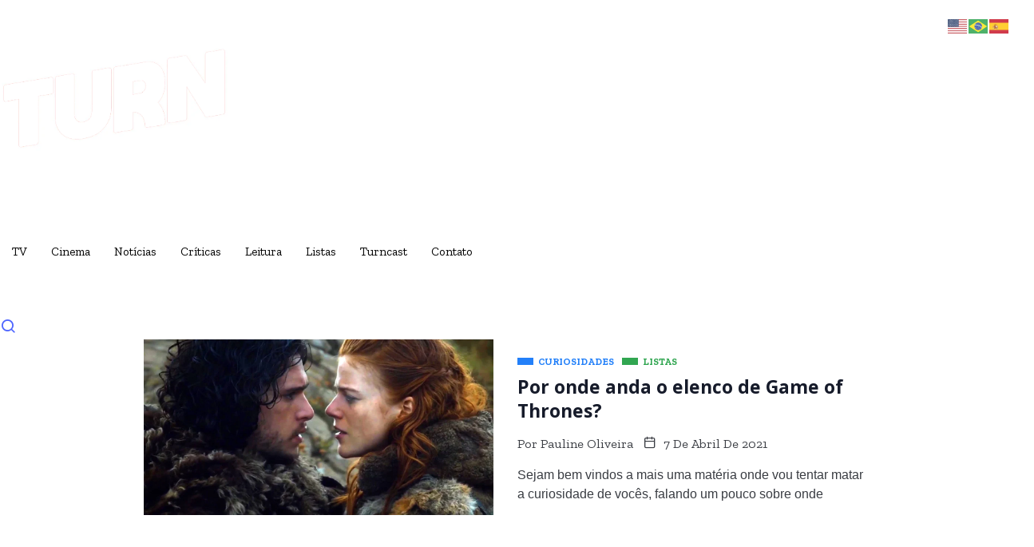

--- FILE ---
content_type: text/html; charset=UTF-8
request_url: https://turnmundonerd.com.br/tag/ygritte/
body_size: 22253
content:
<!DOCTYPE html><html lang="pt-BR" class="" data-skin="light"><head><meta charset="UTF-8"><meta name="viewport" content="width=device-width, initial-scale=1.0"/><link href="https://fonts.googleapis.com/css?family=Zilla+Slab%3A400%2C700%2C900%7COpen+Sans%3A400%2C700%2C900&display=swap" rel="stylesheet"><meta name='robots' content='index, follow, max-image-preview:large, max-snippet:-1, max-video-preview:-1' /><meta name="viewport" content="width=device-width, initial-scale=1, maximum-scale=5"><meta name="description" content="TURN &#8211; Mundo Nerd - Tudo sobre a Cultura Pop!" /><link media="all" href="https://turnmundonerd.com.br/wp-content/cache/autoptimize/css/autoptimize_d28188b0a8ddb645208e0c8bf66bc248.css" rel="stylesheet"><title>Arquivos Ygritte &#8226; TURN - Mundo Nerd</title><link rel="canonical" href="https://turnmundonerd.com.br/tag/ygritte/" /><meta property="og:locale" content="pt_BR" /><meta property="og:type" content="article" /><meta property="og:title" content="Arquivos Ygritte &#8226; TURN - Mundo Nerd" /><meta property="og:url" content="https://turnmundonerd.com.br/tag/ygritte/" /><meta property="og:site_name" content="TURN - Mundo Nerd" /><meta name="twitter:card" content="summary_large_image" /> <script type="application/ld+json" class="yoast-schema-graph">{"@context":"https://schema.org","@graph":[{"@type":"CollectionPage","@id":"https://turnmundonerd.com.br/tag/ygritte/","url":"https://turnmundonerd.com.br/tag/ygritte/","name":"Arquivos Ygritte &#8226; TURN - Mundo Nerd","isPartOf":{"@id":"https://turnmundonerd.com.br/#website"},"primaryImageOfPage":{"@id":"https://turnmundonerd.com.br/tag/ygritte/#primaryimage"},"image":{"@id":"https://turnmundonerd.com.br/tag/ygritte/#primaryimage"},"thumbnailUrl":"https://turnmundonerd.com.br/wp-content/uploads/2021/04/game-of-thrones-jon-snow-and-ygritte-actors-are-getting-marr_jgsj.jpg","breadcrumb":{"@id":"https://turnmundonerd.com.br/tag/ygritte/#breadcrumb"},"inLanguage":"pt-BR"},{"@type":"ImageObject","inLanguage":"pt-BR","@id":"https://turnmundonerd.com.br/tag/ygritte/#primaryimage","url":"https://turnmundonerd.com.br/wp-content/uploads/2021/04/game-of-thrones-jon-snow-and-ygritte-actors-are-getting-marr_jgsj.jpg","contentUrl":"https://turnmundonerd.com.br/wp-content/uploads/2021/04/game-of-thrones-jon-snow-and-ygritte-actors-are-getting-marr_jgsj.jpg","width":1280,"height":720},{"@type":"BreadcrumbList","@id":"https://turnmundonerd.com.br/tag/ygritte/#breadcrumb","itemListElement":[{"@type":"ListItem","position":1,"name":"Início","item":"https://turnmundonerd.com.br/"},{"@type":"ListItem","position":2,"name":"Ygritte"}]},{"@type":"WebSite","@id":"https://turnmundonerd.com.br/#website","url":"https://turnmundonerd.com.br/","name":"TURN - Mundo Nerd","description":"Tudo sobre a Cultura Pop!","publisher":{"@id":"https://turnmundonerd.com.br/#organization"},"potentialAction":[{"@type":"SearchAction","target":{"@type":"EntryPoint","urlTemplate":"https://turnmundonerd.com.br/?s={search_term_string}"},"query-input":{"@type":"PropertyValueSpecification","valueRequired":true,"valueName":"search_term_string"}}],"inLanguage":"pt-BR"},{"@type":"Organization","@id":"https://turnmundonerd.com.br/#organization","name":"TURN Mundo Nerd","url":"https://turnmundonerd.com.br/","logo":{"@type":"ImageObject","inLanguage":"pt-BR","@id":"https://turnmundonerd.com.br/#/schema/logo/image/","url":"https://turnmundonerd.com.br/wp-content/uploads/2021/04/Logo-vermelho.png","contentUrl":"https://turnmundonerd.com.br/wp-content/uploads/2021/04/Logo-vermelho.png","width":500,"height":449,"caption":"TURN Mundo Nerd"},"image":{"@id":"https://turnmundonerd.com.br/#/schema/logo/image/"}}]}</script> <link rel='dns-prefetch' href='//www.googletagmanager.com' /><link rel='dns-prefetch' href='//stats.wp.com' /><link rel='dns-prefetch' href='//pagead2.googlesyndication.com' /><link rel='dns-prefetch' href='//fundingchoicesmessages.google.com' /><link rel="alternate" type="application/rss+xml" title="Feed para TURN - Mundo Nerd &raquo;" href="https://turnmundonerd.com.br/feed/" /><link rel="alternate" type="application/rss+xml" title="Feed de comentários para TURN - Mundo Nerd &raquo;" href="https://turnmundonerd.com.br/comments/feed/" /><link rel="alternate" type="application/rss+xml" title="Feed de tag para TURN - Mundo Nerd &raquo; Ygritte" href="https://turnmundonerd.com.br/tag/ygritte/feed/" /> <script type="text/javascript" src="https://turnmundonerd.com.br/wp-includes/js/jquery/jquery.min.js?ver=3.7.1" id="jquery-core-js"></script> <script type="text/javascript" id="xs_front_main_js-js-extra">var rest_config = {"rest_url":"https://turnmundonerd.com.br/wp-json/","nonce":"17ee68b81d","insta_enabled":""};
//# sourceURL=xs_front_main_js-js-extra</script> <script type="text/javascript" id="xs_social_custom-js-extra">var rest_api_conf = {"siteurl":"https://turnmundonerd.com.br","nonce":"17ee68b81d","root":"https://turnmundonerd.com.br/wp-json/"};
var wsluFrontObj = {"resturl":"https://turnmundonerd.com.br/wp-json/","rest_nonce":"17ee68b81d"};
//# sourceURL=xs_social_custom-js-extra</script>    <script type="text/javascript" src="https://www.googletagmanager.com/gtag/js?id=G-7DT0QJN4BV" id="google_gtagjs-js" async></script> <script type="text/javascript" id="google_gtagjs-js-after">window.dataLayer = window.dataLayer || [];function gtag(){dataLayer.push(arguments);}
gtag("set","linker",{"domains":["turnmundonerd.com.br"]});
gtag("js", new Date());
gtag("set", "developer_id.dZTNiMT", true);
gtag("config", "G-7DT0QJN4BV");
//# sourceURL=google_gtagjs-js-after</script> <link rel="https://api.w.org/" href="https://turnmundonerd.com.br/wp-json/" /><link rel="alternate" title="JSON" type="application/json" href="https://turnmundonerd.com.br/wp-json/wp/v2/tags/717" /><link rel="EditURI" type="application/rsd+xml" title="RSD" href="https://turnmundonerd.com.br/xmlrpc.php?rsd" /><meta name="generator" content="WordPress 6.9" /><link rel="preconnect" href="https://fonts.googleapis.com"><link rel="preconnect" href="https://fonts.gstatic.com"><meta name="generator" content="Site Kit by Google 1.147.0" /><meta name="generator" content="performance-lab 3.9.0; plugins: "><meta name="google-adsense-platform-account" content="ca-host-pub-2644536267352236"><meta name="google-adsense-platform-domain" content="sitekit.withgoogle.com">  <script type="text/javascript">var elementskit_module_parallax_url = "https://turnmundonerd.com.br/wp-content/plugins/elementskit/modules/parallax/"</script>  <script type="text/javascript" async="async" src="https://pagead2.googlesyndication.com/pagead/js/adsbygoogle.js?client=ca-pub-5568210128762632&amp;host=ca-host-pub-2644536267352236" crossorigin="anonymous"></script>    <script async src="https://fundingchoicesmessages.google.com/i/pub-5568210128762632?ers=1" nonce="fOBbvBhga0J3JymM5atZxg"></script><script nonce="fOBbvBhga0J3JymM5atZxg">(function() {function signalGooglefcPresent() {if (!window.frames['googlefcPresent']) {if (document.body) {const iframe = document.createElement('iframe'); iframe.style = 'width: 0; height: 0; border: none; z-index: -1000; left: -1000px; top: -1000px;'; iframe.style.display = 'none'; iframe.name = 'googlefcPresent'; document.body.appendChild(iframe);} else {setTimeout(signalGooglefcPresent, 0);}}}signalGooglefcPresent();})();</script>    <script>(function(){'use strict';function aa(a){var b=0;return function(){return b<a.length?{done:!1,value:a[b++]}:{done:!0}}}var ba="function"==typeof Object.defineProperties?Object.defineProperty:function(a,b,c){if(a==Array.prototype||a==Object.prototype)return a;a[b]=c.value;return a};
function ca(a){a=["object"==typeof globalThis&&globalThis,a,"object"==typeof window&&window,"object"==typeof self&&self,"object"==typeof global&&global];for(var b=0;b<a.length;++b){var c=a[b];if(c&&c.Math==Math)return c}throw Error("Cannot find global object");}var da=ca(this);function k(a,b){if(b)a:{var c=da;a=a.split(".");for(var d=0;d<a.length-1;d++){var e=a[d];if(!(e in c))break a;c=c[e]}a=a[a.length-1];d=c[a];b=b(d);b!=d&&null!=b&&ba(c,a,{configurable:!0,writable:!0,value:b})}}
function ea(a){return a.raw=a}function m(a){var b="undefined"!=typeof Symbol&&Symbol.iterator&&a[Symbol.iterator];if(b)return b.call(a);if("number"==typeof a.length)return{next:aa(a)};throw Error(String(a)+" is not an iterable or ArrayLike");}function fa(a){for(var b,c=[];!(b=a.next()).done;)c.push(b.value);return c}var ha="function"==typeof Object.create?Object.create:function(a){function b(){}b.prototype=a;return new b},n;
if("function"==typeof Object.setPrototypeOf)n=Object.setPrototypeOf;else{var q;a:{var ia={a:!0},ja={};try{ja.__proto__=ia;q=ja.a;break a}catch(a){}q=!1}n=q?function(a,b){a.__proto__=b;if(a.__proto__!==b)throw new TypeError(a+" is not extensible");return a}:null}var ka=n;
function r(a,b){a.prototype=ha(b.prototype);a.prototype.constructor=a;if(ka)ka(a,b);else for(var c in b)if("prototype"!=c)if(Object.defineProperties){var d=Object.getOwnPropertyDescriptor(b,c);d&&Object.defineProperty(a,c,d)}else a[c]=b[c];a.A=b.prototype}function la(){for(var a=Number(this),b=[],c=a;c<arguments.length;c++)b[c-a]=arguments[c];return b}k("Number.MAX_SAFE_INTEGER",function(){return 9007199254740991});
k("Number.isFinite",function(a){return a?a:function(b){return"number"!==typeof b?!1:!isNaN(b)&&Infinity!==b&&-Infinity!==b}});k("Number.isInteger",function(a){return a?a:function(b){return Number.isFinite(b)?b===Math.floor(b):!1}});k("Number.isSafeInteger",function(a){return a?a:function(b){return Number.isInteger(b)&&Math.abs(b)<=Number.MAX_SAFE_INTEGER}});
k("Math.trunc",function(a){return a?a:function(b){b=Number(b);if(isNaN(b)||Infinity===b||-Infinity===b||0===b)return b;var c=Math.floor(Math.abs(b));return 0>b?-c:c}});k("Object.is",function(a){return a?a:function(b,c){return b===c?0!==b||1/b===1/c:b!==b&&c!==c}});k("Array.prototype.includes",function(a){return a?a:function(b,c){var d=this;d instanceof String&&(d=String(d));var e=d.length;c=c||0;for(0>c&&(c=Math.max(c+e,0));c<e;c++){var f=d[c];if(f===b||Object.is(f,b))return!0}return!1}});
k("String.prototype.includes",function(a){return a?a:function(b,c){if(null==this)throw new TypeError("The 'this' value for String.prototype.includes must not be null or undefined");if(b instanceof RegExp)throw new TypeError("First argument to String.prototype.includes must not be a regular expression");return-1!==this.indexOf(b,c||0)}});/*

 Copyright The Closure Library Authors.
 SPDX-License-Identifier: Apache-2.0
*/
var t=this||self;function v(a){return a};var w,x;a:{for(var ma=["CLOSURE_FLAGS"],y=t,z=0;z<ma.length;z++)if(y=y[ma[z]],null==y){x=null;break a}x=y}var na=x&&x[610401301];w=null!=na?na:!1;var A,oa=t.navigator;A=oa?oa.userAgentData||null:null;function B(a){return w?A?A.brands.some(function(b){return(b=b.brand)&&-1!=b.indexOf(a)}):!1:!1}function C(a){var b;a:{if(b=t.navigator)if(b=b.userAgent)break a;b=""}return-1!=b.indexOf(a)};function D(){return w?!!A&&0<A.brands.length:!1}function E(){return D()?B("Chromium"):(C("Chrome")||C("CriOS"))&&!(D()?0:C("Edge"))||C("Silk")};var pa=D()?!1:C("Trident")||C("MSIE");!C("Android")||E();E();C("Safari")&&(E()||(D()?0:C("Coast"))||(D()?0:C("Opera"))||(D()?0:C("Edge"))||(D()?B("Microsoft Edge"):C("Edg/"))||D()&&B("Opera"));var qa={},F=null;var ra="undefined"!==typeof Uint8Array,sa=!pa&&"function"===typeof btoa;function G(){return"function"===typeof BigInt};var H=0,I=0;function ta(a){var b=0>a;a=Math.abs(a);var c=a>>>0;a=Math.floor((a-c)/4294967296);b&&(c=m(ua(c,a)),b=c.next().value,a=c.next().value,c=b);H=c>>>0;I=a>>>0}function va(a,b){b>>>=0;a>>>=0;if(2097151>=b)var c=""+(4294967296*b+a);else G()?c=""+(BigInt(b)<<BigInt(32)|BigInt(a)):(c=(a>>>24|b<<8)&16777215,b=b>>16&65535,a=(a&16777215)+6777216*c+6710656*b,c+=8147497*b,b*=2,1E7<=a&&(c+=Math.floor(a/1E7),a%=1E7),1E7<=c&&(b+=Math.floor(c/1E7),c%=1E7),c=b+wa(c)+wa(a));return c}
function wa(a){a=String(a);return"0000000".slice(a.length)+a}function ua(a,b){b=~b;a?a=~a+1:b+=1;return[a,b]};var J;J="function"===typeof Symbol&&"symbol"===typeof Symbol()?Symbol():void 0;var xa=J?function(a,b){a[J]|=b}:function(a,b){void 0!==a.g?a.g|=b:Object.defineProperties(a,{g:{value:b,configurable:!0,writable:!0,enumerable:!1}})},K=J?function(a){return a[J]|0}:function(a){return a.g|0},L=J?function(a){return a[J]}:function(a){return a.g},M=J?function(a,b){a[J]=b;return a}:function(a,b){void 0!==a.g?a.g=b:Object.defineProperties(a,{g:{value:b,configurable:!0,writable:!0,enumerable:!1}});return a};function ya(a,b){M(b,(a|0)&-14591)}function za(a,b){M(b,(a|34)&-14557)}
function Aa(a){a=a>>14&1023;return 0===a?536870912:a};var N={},Ba={};function Ca(a){return!(!a||"object"!==typeof a||a.g!==Ba)}function Da(a){return null!==a&&"object"===typeof a&&!Array.isArray(a)&&a.constructor===Object}function P(a,b,c){if(!Array.isArray(a)||a.length)return!1;var d=K(a);if(d&1)return!0;if(!(b&&(Array.isArray(b)?b.includes(c):b.has(c))))return!1;M(a,d|1);return!0}Object.freeze(new function(){});Object.freeze(new function(){});var Ea=/^-?([1-9][0-9]*|0)(\.[0-9]+)?$/;var Q;function Fa(a,b){Q=b;a=new a(b);Q=void 0;return a}
function R(a,b,c){null==a&&(a=Q);Q=void 0;if(null==a){var d=96;c?(a=[c],d|=512):a=[];b&&(d=d&-16760833|(b&1023)<<14)}else{if(!Array.isArray(a))throw Error();d=K(a);if(d&64)return a;d|=64;if(c&&(d|=512,c!==a[0]))throw Error();a:{c=a;var e=c.length;if(e){var f=e-1;if(Da(c[f])){d|=256;b=f-(+!!(d&512)-1);if(1024<=b)throw Error();d=d&-16760833|(b&1023)<<14;break a}}if(b){b=Math.max(b,e-(+!!(d&512)-1));if(1024<b)throw Error();d=d&-16760833|(b&1023)<<14}}}M(a,d);return a};function Ga(a){switch(typeof a){case "number":return isFinite(a)?a:String(a);case "boolean":return a?1:0;case "object":if(a)if(Array.isArray(a)){if(P(a,void 0,0))return}else if(ra&&null!=a&&a instanceof Uint8Array){if(sa){for(var b="",c=0,d=a.length-10240;c<d;)b+=String.fromCharCode.apply(null,a.subarray(c,c+=10240));b+=String.fromCharCode.apply(null,c?a.subarray(c):a);a=btoa(b)}else{void 0===b&&(b=0);if(!F){F={};c="ABCDEFGHIJKLMNOPQRSTUVWXYZabcdefghijklmnopqrstuvwxyz0123456789".split("");d=["+/=",
"+/","-_=","-_.","-_"];for(var e=0;5>e;e++){var f=c.concat(d[e].split(""));qa[e]=f;for(var g=0;g<f.length;g++){var h=f[g];void 0===F[h]&&(F[h]=g)}}}b=qa[b];c=Array(Math.floor(a.length/3));d=b[64]||"";for(e=f=0;f<a.length-2;f+=3){var l=a[f],p=a[f+1];h=a[f+2];g=b[l>>2];l=b[(l&3)<<4|p>>4];p=b[(p&15)<<2|h>>6];h=b[h&63];c[e++]=g+l+p+h}g=0;h=d;switch(a.length-f){case 2:g=a[f+1],h=b[(g&15)<<2]||d;case 1:a=a[f],c[e]=b[a>>2]+b[(a&3)<<4|g>>4]+h+d}a=c.join("")}return a}}return a};function Ha(a,b,c){a=Array.prototype.slice.call(a);var d=a.length,e=b&256?a[d-1]:void 0;d+=e?-1:0;for(b=b&512?1:0;b<d;b++)a[b]=c(a[b]);if(e){b=a[b]={};for(var f in e)Object.prototype.hasOwnProperty.call(e,f)&&(b[f]=c(e[f]))}return a}function Ia(a,b,c,d,e){if(null!=a){if(Array.isArray(a))a=P(a,void 0,0)?void 0:e&&K(a)&2?a:Ja(a,b,c,void 0!==d,e);else if(Da(a)){var f={},g;for(g in a)Object.prototype.hasOwnProperty.call(a,g)&&(f[g]=Ia(a[g],b,c,d,e));a=f}else a=b(a,d);return a}}
function Ja(a,b,c,d,e){var f=d||c?K(a):0;d=d?!!(f&32):void 0;a=Array.prototype.slice.call(a);for(var g=0;g<a.length;g++)a[g]=Ia(a[g],b,c,d,e);c&&c(f,a);return a}function Ka(a){return a.s===N?a.toJSON():Ga(a)};function La(a,b,c){c=void 0===c?za:c;if(null!=a){if(ra&&a instanceof Uint8Array)return b?a:new Uint8Array(a);if(Array.isArray(a)){var d=K(a);if(d&2)return a;b&&(b=0===d||!!(d&32)&&!(d&64||!(d&16)));return b?M(a,(d|34)&-12293):Ja(a,La,d&4?za:c,!0,!0)}a.s===N&&(c=a.h,d=L(c),a=d&2?a:Fa(a.constructor,Ma(c,d,!0)));return a}}function Ma(a,b,c){var d=c||b&2?za:ya,e=!!(b&32);a=Ha(a,b,function(f){return La(f,e,d)});xa(a,32|(c?2:0));return a};function Na(a,b){a=a.h;return Oa(a,L(a),b)}function Oa(a,b,c,d){if(-1===c)return null;if(c>=Aa(b)){if(b&256)return a[a.length-1][c]}else{var e=a.length;if(d&&b&256&&(d=a[e-1][c],null!=d))return d;b=c+(+!!(b&512)-1);if(b<e)return a[b]}}function Pa(a,b,c,d,e){var f=Aa(b);if(c>=f||e){var g=b;if(b&256)e=a[a.length-1];else{if(null==d)return;e=a[f+(+!!(b&512)-1)]={};g|=256}e[c]=d;c<f&&(a[c+(+!!(b&512)-1)]=void 0);g!==b&&M(a,g)}else a[c+(+!!(b&512)-1)]=d,b&256&&(a=a[a.length-1],c in a&&delete a[c])}
function Qa(a,b){var c=Ra;var d=void 0===d?!1:d;var e=a.h;var f=L(e),g=Oa(e,f,b,d);if(null!=g&&"object"===typeof g&&g.s===N)c=g;else if(Array.isArray(g)){var h=K(g),l=h;0===l&&(l|=f&32);l|=f&2;l!==h&&M(g,l);c=new c(g)}else c=void 0;c!==g&&null!=c&&Pa(e,f,b,c,d);e=c;if(null==e)return e;a=a.h;f=L(a);f&2||(g=e,c=g.h,h=L(c),g=h&2?Fa(g.constructor,Ma(c,h,!1)):g,g!==e&&(e=g,Pa(a,f,b,e,d)));return e}function Sa(a,b){a=Na(a,b);return null==a||"string"===typeof a?a:void 0}
function Ta(a,b){var c=void 0===c?0:c;a=Na(a,b);if(null!=a)if(b=typeof a,"number"===b?Number.isFinite(a):"string"!==b?0:Ea.test(a))if("number"===typeof a){if(a=Math.trunc(a),!Number.isSafeInteger(a)){ta(a);b=H;var d=I;if(a=d&2147483648)b=~b+1>>>0,d=~d>>>0,0==b&&(d=d+1>>>0);b=4294967296*d+(b>>>0);a=a?-b:b}}else if(b=Math.trunc(Number(a)),Number.isSafeInteger(b))a=String(b);else{if(b=a.indexOf("."),-1!==b&&(a=a.substring(0,b)),!("-"===a[0]?20>a.length||20===a.length&&-922337<Number(a.substring(0,7)):
19>a.length||19===a.length&&922337>Number(a.substring(0,6)))){if(16>a.length)ta(Number(a));else if(G())a=BigInt(a),H=Number(a&BigInt(4294967295))>>>0,I=Number(a>>BigInt(32)&BigInt(4294967295));else{b=+("-"===a[0]);I=H=0;d=a.length;for(var e=b,f=(d-b)%6+b;f<=d;e=f,f+=6)e=Number(a.slice(e,f)),I*=1E6,H=1E6*H+e,4294967296<=H&&(I+=Math.trunc(H/4294967296),I>>>=0,H>>>=0);b&&(b=m(ua(H,I)),a=b.next().value,b=b.next().value,H=a,I=b)}a=H;b=I;b&2147483648?G()?a=""+(BigInt(b|0)<<BigInt(32)|BigInt(a>>>0)):(b=
m(ua(a,b)),a=b.next().value,b=b.next().value,a="-"+va(a,b)):a=va(a,b)}}else a=void 0;return null!=a?a:c}function S(a,b){a=Sa(a,b);return null!=a?a:""};function T(a,b,c){this.h=R(a,b,c)}T.prototype.toJSON=function(){return Ua(this,Ja(this.h,Ka,void 0,void 0,!1),!0)};T.prototype.s=N;T.prototype.toString=function(){return Ua(this,this.h,!1).toString()};
function Ua(a,b,c){var d=a.constructor.v,e=L(c?a.h:b);a=b.length;if(!a)return b;var f;if(Da(c=b[a-1])){a:{var g=c;var h={},l=!1,p;for(p in g)if(Object.prototype.hasOwnProperty.call(g,p)){var u=g[p];if(Array.isArray(u)){var jb=u;if(P(u,d,+p)||Ca(u)&&0===u.size)u=null;u!=jb&&(l=!0)}null!=u?h[p]=u:l=!0}if(l){for(var O in h){g=h;break a}g=null}}g!=c&&(f=!0);a--}for(p=+!!(e&512)-1;0<a;a--){O=a-1;c=b[O];O-=p;if(!(null==c||P(c,d,O)||Ca(c)&&0===c.size))break;var kb=!0}if(!f&&!kb)return b;b=Array.prototype.slice.call(b,
0,a);g&&b.push(g);return b};function Va(a){return function(b){if(null==b||""==b)b=new a;else{b=JSON.parse(b);if(!Array.isArray(b))throw Error(void 0);xa(b,32);b=Fa(a,b)}return b}};function Wa(a){this.h=R(a)}r(Wa,T);var Xa=Va(Wa);var U;function V(a){this.g=a}V.prototype.toString=function(){return this.g+""};var Ya={};function Za(a){if(void 0===U){var b=null;var c=t.trustedTypes;if(c&&c.createPolicy){try{b=c.createPolicy("goog#html",{createHTML:v,createScript:v,createScriptURL:v})}catch(d){t.console&&t.console.error(d.message)}U=b}else U=b}a=(b=U)?b.createScriptURL(a):a;return new V(a,Ya)};function $a(){return Math.floor(2147483648*Math.random()).toString(36)+Math.abs(Math.floor(2147483648*Math.random())^Date.now()).toString(36)};function ab(a,b){b=String(b);"application/xhtml+xml"===a.contentType&&(b=b.toLowerCase());return a.createElement(b)}function bb(a){this.g=a||t.document||document};/*

 SPDX-License-Identifier: Apache-2.0
*/
function cb(a,b){a.src=b instanceof V&&b.constructor===V?b.g:"type_error:TrustedResourceUrl";var c,d;(c=(b=null==(d=(c=(a.ownerDocument&&a.ownerDocument.defaultView||window).document).querySelector)?void 0:d.call(c,"script[nonce]"))?b.nonce||b.getAttribute("nonce")||"":"")&&a.setAttribute("nonce",c)};function db(a){a=void 0===a?document:a;return a.createElement("script")};function eb(a,b,c,d,e,f){try{var g=a.g,h=db(g);h.async=!0;cb(h,b);g.head.appendChild(h);h.addEventListener("load",function(){e();d&&g.head.removeChild(h)});h.addEventListener("error",function(){0<c?eb(a,b,c-1,d,e,f):(d&&g.head.removeChild(h),f())})}catch(l){f()}};var fb=t.atob("aHR0cHM6Ly93d3cuZ3N0YXRpYy5jb20vaW1hZ2VzL2ljb25zL21hdGVyaWFsL3N5c3RlbS8xeC93YXJuaW5nX2FtYmVyXzI0ZHAucG5n"),gb=t.atob("WW91IGFyZSBzZWVpbmcgdGhpcyBtZXNzYWdlIGJlY2F1c2UgYWQgb3Igc2NyaXB0IGJsb2NraW5nIHNvZnR3YXJlIGlzIGludGVyZmVyaW5nIHdpdGggdGhpcyBwYWdlLg=="),hb=t.atob("RGlzYWJsZSBhbnkgYWQgb3Igc2NyaXB0IGJsb2NraW5nIHNvZnR3YXJlLCB0aGVuIHJlbG9hZCB0aGlzIHBhZ2Uu");function ib(a,b,c){this.i=a;this.u=b;this.o=c;this.g=null;this.j=[];this.m=!1;this.l=new bb(this.i)}
function lb(a){if(a.i.body&&!a.m){var b=function(){mb(a);t.setTimeout(function(){nb(a,3)},50)};eb(a.l,a.u,2,!0,function(){t[a.o]||b()},b);a.m=!0}}
function mb(a){for(var b=W(1,5),c=0;c<b;c++){var d=X(a);a.i.body.appendChild(d);a.j.push(d)}b=X(a);b.style.bottom="0";b.style.left="0";b.style.position="fixed";b.style.width=W(100,110).toString()+"%";b.style.zIndex=W(2147483544,2147483644).toString();b.style.backgroundColor=ob(249,259,242,252,219,229);b.style.boxShadow="0 0 12px #888";b.style.color=ob(0,10,0,10,0,10);b.style.display="flex";b.style.justifyContent="center";b.style.fontFamily="Roboto, Arial";c=X(a);c.style.width=W(80,85).toString()+
"%";c.style.maxWidth=W(750,775).toString()+"px";c.style.margin="24px";c.style.display="flex";c.style.alignItems="flex-start";c.style.justifyContent="center";d=ab(a.l.g,"IMG");d.className=$a();d.src=fb;d.alt="Warning icon";d.style.height="24px";d.style.width="24px";d.style.paddingRight="16px";var e=X(a),f=X(a);f.style.fontWeight="bold";f.textContent=gb;var g=X(a);g.textContent=hb;Y(a,e,f);Y(a,e,g);Y(a,c,d);Y(a,c,e);Y(a,b,c);a.g=b;a.i.body.appendChild(a.g);b=W(1,5);for(c=0;c<b;c++)d=X(a),a.i.body.appendChild(d),
a.j.push(d)}function Y(a,b,c){for(var d=W(1,5),e=0;e<d;e++){var f=X(a);b.appendChild(f)}b.appendChild(c);c=W(1,5);for(d=0;d<c;d++)e=X(a),b.appendChild(e)}function W(a,b){return Math.floor(a+Math.random()*(b-a))}function ob(a,b,c,d,e,f){return"rgb("+W(Math.max(a,0),Math.min(b,255)).toString()+","+W(Math.max(c,0),Math.min(d,255)).toString()+","+W(Math.max(e,0),Math.min(f,255)).toString()+")"}function X(a){a=ab(a.l.g,"DIV");a.className=$a();return a}
function nb(a,b){0>=b||null!=a.g&&0!==a.g.offsetHeight&&0!==a.g.offsetWidth||(pb(a),mb(a),t.setTimeout(function(){nb(a,b-1)},50))}function pb(a){for(var b=m(a.j),c=b.next();!c.done;c=b.next())(c=c.value)&&c.parentNode&&c.parentNode.removeChild(c);a.j=[];(b=a.g)&&b.parentNode&&b.parentNode.removeChild(b);a.g=null};function qb(a,b,c,d,e){function f(l){document.body?g(document.body):0<l?t.setTimeout(function(){f(l-1)},e):b()}function g(l){l.appendChild(h);t.setTimeout(function(){h?(0!==h.offsetHeight&&0!==h.offsetWidth?b():a(),h.parentNode&&h.parentNode.removeChild(h)):a()},d)}var h=rb(c);f(3)}function rb(a){var b=document.createElement("div");b.className=a;b.style.width="1px";b.style.height="1px";b.style.position="absolute";b.style.left="-10000px";b.style.top="-10000px";b.style.zIndex="-10000";return b};function Ra(a){this.h=R(a)}r(Ra,T);function sb(a){this.h=R(a)}r(sb,T);var tb=Va(sb);function ub(a){var b=la.apply(1,arguments);if(0===b.length)return Za(a[0]);for(var c=a[0],d=0;d<b.length;d++)c+=encodeURIComponent(b[d])+a[d+1];return Za(c)};function vb(a){if(!a)return null;a=Sa(a,4);var b;null===a||void 0===a?b=null:b=Za(a);return b};var wb=ea([""]),xb=ea([""]);function yb(a,b){this.m=a;this.o=new bb(a.document);this.g=b;this.j=S(this.g,1);this.u=vb(Qa(this.g,2))||ub(wb);this.i=!1;b=vb(Qa(this.g,13))||ub(xb);this.l=new ib(a.document,b,S(this.g,12))}yb.prototype.start=function(){zb(this)};
function zb(a){Ab(a);eb(a.o,a.u,3,!1,function(){a:{var b=a.j;var c=t.btoa(b);if(c=t[c]){try{var d=Xa(t.atob(c))}catch(e){b=!1;break a}b=b===Sa(d,1)}else b=!1}b?Z(a,S(a.g,14)):(Z(a,S(a.g,8)),lb(a.l))},function(){qb(function(){Z(a,S(a.g,7));lb(a.l)},function(){return Z(a,S(a.g,6))},S(a.g,9),Ta(a.g,10),Ta(a.g,11))})}function Z(a,b){a.i||(a.i=!0,a=new a.m.XMLHttpRequest,a.open("GET",b,!0),a.send())}function Ab(a){var b=t.btoa(a.j);a.m[b]&&Z(a,S(a.g,5))};(function(a,b){t[a]=function(){var c=la.apply(0,arguments);t[a]=function(){};b.call.apply(b,[null].concat(c instanceof Array?c:fa(m(c))))}})("__h82AlnkH6D91__",function(a){"function"===typeof window.atob&&(new yb(window,tb(window.atob(a)))).start()});}).call(this);

window.__h82AlnkH6D91__("[base64]/[base64]/[base64]/[base64]");</script> <link rel="icon" href="https://turnmundonerd.com.br/wp-content/uploads/2021/12/Logo-com-fundo-150x150.png" sizes="32x32" /><link rel="icon" href="https://turnmundonerd.com.br/wp-content/uploads/2021/12/Logo-com-fundo-1536x1532.png" sizes="192x192" /><link rel="apple-touch-icon" href="https://turnmundonerd.com.br/wp-content/uploads/2021/12/Logo-com-fundo-1536x1532.png" /><meta name="msapplication-TileImage" content="https://turnmundonerd.com.br/wp-content/uploads/2021/12/Logo-com-fundo-1536x1532.png" /></head><body class="archive tag tag-ygritte tag-717 wp-custom-logo wp-theme-turn-geek sidebar-active elementor-default elementor-kit-5"> <script data-cfasync="false" type="text/javascript" id="clever-core">(function (document, window) {
                                        var a, c = document.createElement("script");

                                        c.id = "CleverCoreLoader53283";
                                        c.src = "//scripts.cleverwebserver.com/24ae3cc57407baf2c740ce413fed2dce.js";

                                        c.async = !0;
                                        c.type = "text/javascript";
                                        c.setAttribute("data-target", window.name);
                                        c.setAttribute("data-callback", "put-your-callback-macro-here");

                                        try {
                                            a = parent.document.getElementsByTagName("script")[0] || document.getElementsByTagName("script")[0];
                                        } catch (e) {
                                            a = !1;
                                        }

                                        a || (a = document.getElementsByTagName("head")[0] || document.getElementsByTagName("body")[0]);
                                        a.parentNode.insertBefore(c, a);
                                    })(document, window);</script><div class="ekit-template-content-markup ekit-template-content-header ekit-template-content-theme-support"><div data-elementor-type="wp-post" data-elementor-id="5908" class="elementor elementor-5908" data-elementor-settings="[]"><div class="elementor-section-wrap"><section class="elementor-section elementor-top-section elementor-element elementor-element-5911e587 bg-dark-alt elementor-section-boxed elementor-section-height-default elementor-section-height-default" data-id="5911e587" data-element_type="section" data-settings="{&quot;background_background&quot;:&quot;gradient&quot;}"><div class="elementor-container elementor-column-gap-default"><div class="elementor-column elementor-col-66 elementor-top-column elementor-element elementor-element-50e5b5ce" data-id="50e5b5ce" data-element_type="column"><div class="elementor-widget-wrap elementor-element-populated"><div class="elementor-element elementor-element-19909d23 elementor-widget__width-auto elementor-widget elementor-widget-site-logo" data-id="19909d23" data-element_type="widget" data-settings="{&quot;ekit_we_effect_on&quot;:&quot;none&quot;}" data-widget_type="site-logo.default"><div class="elementor-widget-container"><div class="qoxag-widget-logo logo"> <a href="https://turnmundonerd.com.br/"> <img width="286" height="115" class="dark" src="https://turnmundonerd.com.br/wp-content/uploads/2021/04/Logo.png" alt="TURN &#8211; Mundo Nerd"> <img width="286" height="115" class="light" src="https://turnmundonerd.com.br/wp-content/uploads/2021/04/Logo.png" alt="TURN &#8211; Mundo Nerd"> </a></div></div></div><div class="elementor-element elementor-element-17297672 elementor-widget__width-auto elementor-widget elementor-widget-ekit-nav-menu" data-id="17297672" data-element_type="widget" data-settings="{&quot;ekit_we_effect_on&quot;:&quot;none&quot;}" data-widget_type="ekit-nav-menu.default"><div class="elementor-widget-container"><div class="ekit-wid-con ekit_menu_responsive_tablet" data-hamburger-icon="xts-icon xts-bars" data-hamburger-icon-type="icon" data-responsive-breakpoint="1024"> <button class="elementskit-menu-hamburger elementskit-menu-toggler"> <i aria-hidden="true" class="ekit-menu-icon xts-icon xts-bars"></i> </button><div id="ekit-megamenu-home-two-menu" class="elementskit-menu-container elementskit-menu-offcanvas-elements elementskit-navbar-nav-default elementskit_line_arrow ekit-nav-menu-one-page-no"><ul id="menu-home-two-menu" class="elementskit-navbar-nav elementskit-menu-po-left submenu-click-on-icon"><li id="menu-item-12067" class="menu-item menu-item-type-taxonomy menu-item-object-category menu-item-12067 nav-item elementskit-mobile-builder-content" data-vertical-menu=750px><a href="https://turnmundonerd.com.br/category/tv/" class="ekit-menu-nav-link">TV</a></li><li id="menu-item-12063" class="menu-item menu-item-type-taxonomy menu-item-object-category menu-item-12063 nav-item elementskit-mobile-builder-content" data-vertical-menu=750px><a href="https://turnmundonerd.com.br/category/cinema/" class="ekit-menu-nav-link">Cinema</a></li><li id="menu-item-12062" class="menu-item menu-item-type-taxonomy menu-item-object-category menu-item-12062 nav-item elementskit-mobile-builder-content" data-vertical-menu=750px><a href="https://turnmundonerd.com.br/category/noticias/" class="ekit-menu-nav-link">Notícias</a></li><li id="menu-item-12061" class="menu-item menu-item-type-taxonomy menu-item-object-category menu-item-12061 nav-item elementskit-mobile-builder-content" data-vertical-menu=750px><a href="https://turnmundonerd.com.br/category/criticas/" class="ekit-menu-nav-link">Críticas</a></li><li id="menu-item-13218" class="menu-item menu-item-type-taxonomy menu-item-object-category menu-item-13218 nav-item elementskit-mobile-builder-content" data-vertical-menu=750px><a href="https://turnmundonerd.com.br/category/leitura/" class="ekit-menu-nav-link">Leitura</a></li><li id="menu-item-12066" class="menu-item menu-item-type-taxonomy menu-item-object-category menu-item-12066 nav-item elementskit-mobile-builder-content" data-vertical-menu=750px><a href="https://turnmundonerd.com.br/category/listas/" class="ekit-menu-nav-link">Listas</a></li><li id="menu-item-13661" class="menu-item menu-item-type-post_type menu-item-object-page menu-item-13661 nav-item elementskit-mobile-builder-content" data-vertical-menu=750px><a href="https://turnmundonerd.com.br/turncast/" class="ekit-menu-nav-link">Turncast</a></li><li id="menu-item-13242" class="menu-item menu-item-type-post_type menu-item-object-page menu-item-13242 nav-item elementskit-mobile-builder-content" data-vertical-menu=750px><a href="https://turnmundonerd.com.br/contato/" class="ekit-menu-nav-link">Contato</a></li></ul><div class="elementskit-nav-identity-panel"><div class="elementskit-site-title"> <a class="elementskit-nav-logo" href="https://turnmundonerd.com.br" target="_self" rel=""> <img width="500" height="449" src="https://turnmundonerd.com.br/wp-content/uploads/2021/04/Logo-vermelho.png" class="attachment-full size-full" alt="" decoding="async" fetchpriority="high" /> </a></div> <button class="elementskit-menu-close elementskit-menu-toggler" type="button">X</button></div></div><div class="elementskit-menu-overlay elementskit-menu-offcanvas-elements elementskit-menu-toggler ekit-nav-menu--overlay"></div></div></div></div></div></div><div class="elementor-column elementor-col-33 elementor-top-column elementor-element elementor-element-32e7e6fa elementor-hidden-phone" data-id="32e7e6fa" data-element_type="column"><div class="elementor-widget-wrap elementor-element-populated"><div class="elementor-element elementor-element-6ded4e18 elementor-widget__width-auto elementor-view-default elementor-widget elementor-widget-icon" data-id="6ded4e18" data-element_type="widget" data-settings="{&quot;ekit_we_effect_on&quot;:&quot;none&quot;}" data-widget_type="icon.default"><div class="elementor-widget-container"><div class="elementor-icon-wrapper"> <a class="elementor-icon" href="#"> </a></div></div></div><div class="elementor-element elementor-element-7f0cd88c elementor-widget__width-auto elementor-widget elementor-widget-elementskit-header-search" data-id="7f0cd88c" data-element_type="widget" data-settings="{&quot;ekit_we_effect_on&quot;:&quot;none&quot;}" data-widget_type="elementskit-header-search.default"><div class="elementor-widget-container"><div class="ekit-wid-con" > <a href="#ekit_modal-popup-7f0cd88c" class="ekit_navsearch-button ekit-modal-popup"> <i aria-hidden="true" class="xts-icon xts-search"></i> </a><div class="zoom-anim-dialog mfp-hide ekit_modal-searchPanel" id="ekit_modal-popup-7f0cd88c"><div class="ekit-search-panel"><form role="search" method="get" class="ekit-search-group" action="https://turnmundonerd.com.br/"> <input type="search" class="ekit_search-field" placeholder="Pesquisar" value="" name="s" /> <button type="submit" class="ekit_search-button"> <i aria-hidden="true" class="xts-icon xts-search"></i> </button></form></div></div></div></div></div></div></div></div></section></div></div></div><section id="main-content" class="blog main-container sidebar-inactive" role="main"><div class="container"><div class="row"><div class="col-lg-10 mx-auto"><article class="post-7877 post type-post status-publish format-standard has-post-thumbnail hentry category-curiosidades category-listas tag-atores tag-catelyn-stark tag-curiosidades tag-game-of-thrones tag-got tag-hbo tag-ned-stark tag-oberyn-martell tag-series-2 tag-ygritte"><div class="category-layout"><div class="qoxag-grid-single thumb-left"><div class="post-thumbnail"> <a href="https://turnmundonerd.com.br/por-onde-anda-o-elenco-de-game-of-thrones/" title="Por onde anda o elenco de Game of Thrones?"> <img width="800" height="450" src="https://turnmundonerd.com.br/wp-content/uploads/2021/04/game-of-thrones-jon-snow-and-ygritte-actors-are-getting-marr_jgsj.jpg" class="attachment-large size-large wp-post-image" alt="" decoding="async" /> </a></div><div class="post-content with-thumb"><div class="category-wrapper category-layout position-contentpart"> <a class="post-cat left-background"
 href="https://turnmundonerd.com.br/category/curiosidades/" style=> <span class="cat-background-span" style=></span> <span class="before"> Curiosidades </span> </a> <a class="post-cat left-background"
 href="https://turnmundonerd.com.br/category/listas/" style=color:#31a651;> <span class="cat-background-span" style=background-color:#31a651;></span> <span class="before"> Listas </span> </a></div><h3 class="post-heading"> <a href="https://turnmundonerd.com.br/por-onde-anda-o-elenco-de-game-of-thrones/" title="Por onde anda o elenco de Game of Thrones?"> Por onde anda o elenco de Game of Thrones? </a></h3><div class="post-meta"> <span class="post-author"> <span>por</span> <a href="https://turnmundonerd.com.br/author/pauline/"> Pauline Oliveira </a> </span> <span class="post-date"> <i class="xts-icon xts-date"></i> 7 de abril de 2021 </span></div><p class="post-excerpt"> Sejam bem vindos a mais uma matéria onde vou tentar matar a curiosidade de vocês, falando um pouco sobre onde</p></div></div></div></article></div></div></div></section><div class="ekit-template-content-markup ekit-template-content-footer ekit-template-content-theme-support"><div data-elementor-type="wp-post" data-elementor-id="317" class="elementor elementor-317" data-elementor-settings="[]"><div class="elementor-section-wrap"><section class="elementor-section elementor-top-section elementor-element elementor-element-cdae078 elementor-section-boxed elementor-section-height-default elementor-section-height-default" data-id="cdae078" data-element_type="section" data-settings="{&quot;background_background&quot;:&quot;classic&quot;}"><div class="elementor-container elementor-column-gap-no"><div class="elementor-column elementor-col-33 elementor-top-column elementor-element elementor-element-5e1dcbe" data-id="5e1dcbe" data-element_type="column" data-settings="{&quot;background_background&quot;:&quot;classic&quot;}"><div class="elementor-widget-wrap elementor-element-populated"><div class="elementor-element elementor-element-fadd783 elementor-widget elementor-widget-site-logo" data-id="fadd783" data-element_type="widget" data-settings="{&quot;ekit_we_effect_on&quot;:&quot;none&quot;}" data-widget_type="site-logo.default"><div class="elementor-widget-container"><div class="qoxag-widget-logo logo"> <a href="https://turnmundonerd.com.br/"> <img width="286" height="115" class="dark" src="https://turnmundonerd.com.br/wp-content/uploads/2021/03/logo-rodape.png" alt="TURN &#8211; Mundo Nerd"> <img width="286" height="115" class="light" src="https://turnmundonerd.com.br/wp-content/uploads/2021/03/logo-rodape.png" alt="TURN &#8211; Mundo Nerd"> </a></div></div></div><div class="elementor-element elementor-element-1d3d2d0 ekit-equal-height-disable elementor-widget elementor-widget-elementskit-icon-box" data-id="1d3d2d0" data-element_type="widget" data-settings="{&quot;ekit_we_effect_on&quot;:&quot;none&quot;}" data-widget_type="elementskit-icon-box.default"><div class="elementor-widget-container"><div class="ekit-wid-con" ><div class="elementskit-infobox text- text-left icon-lef-right-aligin elementor-animation- media  "><div class="elementskit-box-header elementor-animation-"><div class="elementskit-info-box-icon  text-center"> <i aria-hidden="true" class="elementkit-infobox-icon fas fa-envelope"></i></div></div><div class="box-body"><p>turn.mundonerd@gmail.com</p></div></div></div></div></div><div class="elementor-element elementor-element-bb1b240 elementor-widget__width-auto elementor-widget-mobile__width-inherit elementor-widget elementor-widget-elementskit-heading" data-id="bb1b240" data-element_type="widget" data-settings="{&quot;ekit_we_effect_on&quot;:&quot;none&quot;}" data-widget_type="elementskit-heading.default"><div class="elementor-widget-container"><div class="ekit-wid-con" ><div class="ekit-heading elementskit-section-title-wraper text_left   ekit_heading_tablet-   ekit_heading_mobile-"><h2 class="ekit-heading--title elementskit-section-title "> Nossas Redes:</h2></div></div></div></div><div class="elementor-element elementor-element-2e3513f elementor-widget__width-auto elementor-widget elementor-widget-elementskit-social-media" data-id="2e3513f" data-element_type="widget" data-settings="{&quot;ekit_we_effect_on&quot;:&quot;none&quot;}" data-widget_type="elementskit-social-media.default"><div class="elementor-widget-container"><div class="ekit-wid-con" ><ul class="ekit_social_media"><li class="elementor-repeater-item-dfc8f02"> <a
 href="https://www.facebook.com/turnmundonerd" class="facebook" > <i aria-hidden="true" class="icon icon-facebook"></i> </a></li><li class="elementor-repeater-item-9b8e58d"> <a
 href="https://twitter.com/TurnMundoNerd" class="twitter" > <i aria-hidden="true" class="icon icon-twitter"></i> </a></li><li class="elementor-repeater-item-2f5a01a"> <a
 href="https://www.youtube.com/channel/UCanY9VsP9MuJVeewee5RLlg" class="youtube" > <i aria-hidden="true" class="fab fa-youtube"></i> </a></li><li class="elementor-repeater-item-58faac6"> <a
 href="https://www.instagram.com/turn.mundonerd/" class="1" > <i aria-hidden="true" class="icon icon-instagram-1"></i> </a></li></ul></div></div></div></div></div><div class="elementor-column elementor-col-33 elementor-top-column elementor-element elementor-element-21d9d36" data-id="21d9d36" data-element_type="column"><div class="elementor-widget-wrap elementor-element-populated"><section class="elementor-section elementor-inner-section elementor-element elementor-element-e840c68 elementor-section-boxed elementor-section-height-default elementor-section-height-default" data-id="e840c68" data-element_type="section"><div class="elementor-container elementor-column-gap-default"><div class="elementor-column elementor-col-50 elementor-inner-column elementor-element elementor-element-6e3ce43" data-id="6e3ce43" data-element_type="column"><div class="elementor-widget-wrap elementor-element-populated"><div class="elementor-element elementor-element-a4fa875 elementor-widget elementor-widget-elementskit-heading" data-id="a4fa875" data-element_type="widget" data-settings="{&quot;ekit_we_effect_on&quot;:&quot;none&quot;}" data-widget_type="elementskit-heading.default"><div class="elementor-widget-container"><div class="ekit-wid-con" ><div class="ekit-heading elementskit-section-title-wraper text_left   ekit_heading_tablet-   ekit_heading_mobile-"><h2 class="ekit-heading--title elementskit-section-title "> Filmes</h2></div></div></div></div><div class="elementor-element elementor-element-07cb695 default-footer-menu elementor-widget elementor-widget-elementskit-page-list" data-id="07cb695" data-element_type="widget" data-settings="{&quot;ekit_we_effect_on&quot;:&quot;none&quot;}" data-widget_type="elementskit-page-list.default"><div class="elementor-widget-container"><div class="ekit-wid-con" ><div class="elementor-icon-list-items "><div class="elementor-icon-list-item   " > <a  target=_self rel=""  href="#" class="elementor-repeater-item-38b03a3 ekit_badge_left"><div class="ekit_page_list_content"> <span class="elementor-icon-list-text"> <span class="ekit_page_list_title_title">Críticas</span> </span></div> </a></div><div class="elementor-icon-list-item   " > <a  target=_self rel=""  href="#" class="elementor-repeater-item-1972724 ekit_badge_left"><div class="ekit_page_list_content"> <span class="elementor-icon-list-text"> <span class="ekit_page_list_title_title">Trailers</span> </span></div> </a></div><div class="elementor-icon-list-item   " > <a  target=_self rel=""  href="#" class="elementor-repeater-item-d6d4ade ekit_badge_left"><div class="ekit_page_list_content"> <span class="elementor-icon-list-text"> <span class="ekit_page_list_title_title">Notícias</span> </span></div> </a></div><div class="elementor-icon-list-item   " > <a  target=_self rel=""  href="#" class="elementor-repeater-item-5a0a772 ekit_badge_left"><div class="ekit_page_list_content"> <span class="elementor-icon-list-text"> <span class="ekit_page_list_title_title">Lançamentos</span> </span></div> </a></div><div class="elementor-icon-list-item   " > <a  target=_self rel=""  href="#" class="elementor-repeater-item-39a6c76 ekit_badge_left"><div class="ekit_page_list_content"> <span class="elementor-icon-list-text"> <span class="ekit_page_list_title_title">Oscar</span> </span></div> </a></div><div class="elementor-icon-list-item   " > <a  target=_self rel=""  href="#" class="elementor-repeater-item-b52aaba ekit_badge_left"><div class="ekit_page_list_content"> <span class="elementor-icon-list-text"> <span class="ekit_page_list_title_title">Globo de Ouro</span> </span></div> </a></div></div></div></div></div><div class="elementor-element elementor-element-3caff42 elementor-widget elementor-widget-elementskit-heading" data-id="3caff42" data-element_type="widget" data-settings="{&quot;ekit_we_effect_on&quot;:&quot;none&quot;}" data-widget_type="elementskit-heading.default"><div class="elementor-widget-container"><div class="ekit-wid-con" ><div class="ekit-heading elementskit-section-title-wraper text_left   ekit_heading_tablet-   ekit_heading_mobile-"><h2 class="ekit-heading--title elementskit-section-title "> Séries</h2></div></div></div></div><div class="elementor-element elementor-element-04474b7 default-footer-menu elementor-widget elementor-widget-elementskit-page-list" data-id="04474b7" data-element_type="widget" data-settings="{&quot;ekit_we_effect_on&quot;:&quot;none&quot;}" data-widget_type="elementskit-page-list.default"><div class="elementor-widget-container"><div class="ekit-wid-con" ><div class="elementor-icon-list-items "><div class="elementor-icon-list-item   " > <a  target=_self rel=""  href="#" class="elementor-repeater-item-38b03a3 ekit_badge_left"><div class="ekit_page_list_content"> <span class="elementor-icon-list-text"> <span class="ekit_page_list_title_title">Crítica</span> </span></div> </a></div><div class="elementor-icon-list-item   " > <a  target=_self rel=""  href="#" class="elementor-repeater-item-1972724 ekit_badge_left"><div class="ekit_page_list_content"> <span class="elementor-icon-list-text"> <span class="ekit_page_list_title_title">Trailers</span> </span></div> </a></div><div class="elementor-icon-list-item   " > <a  target=_self rel=""  href="#" class="elementor-repeater-item-d6d4ade ekit_badge_left"><div class="ekit_page_list_content"> <span class="elementor-icon-list-text"> <span class="ekit_page_list_title_title">Notícias</span> </span></div> </a></div></div></div></div></div></div></div><div class="elementor-column elementor-col-50 elementor-inner-column elementor-element elementor-element-cf9fdbf" data-id="cf9fdbf" data-element_type="column"><div class="elementor-widget-wrap elementor-element-populated"><div class="elementor-element elementor-element-2900134 elementor-widget elementor-widget-elementskit-heading" data-id="2900134" data-element_type="widget" data-settings="{&quot;ekit_we_effect_on&quot;:&quot;none&quot;}" data-widget_type="elementskit-heading.default"><div class="elementor-widget-container"><div class="ekit-wid-con" ><div class="ekit-heading elementskit-section-title-wraper text_left   ekit_heading_tablet-   ekit_heading_mobile-"><h2 class="ekit-heading--title elementskit-section-title "> Games</h2></div></div></div></div><div class="elementor-element elementor-element-68cea09 default-footer-menu elementor-widget elementor-widget-elementskit-page-list" data-id="68cea09" data-element_type="widget" data-settings="{&quot;ekit_we_effect_on&quot;:&quot;none&quot;}" data-widget_type="elementskit-page-list.default"><div class="elementor-widget-container"><div class="ekit-wid-con" ><div class="elementor-icon-list-items "><div class="elementor-icon-list-item   " > <a  target=_self rel=""  href="#" class="elementor-repeater-item-38b03a3 ekit_badge_left"><div class="ekit_page_list_content"> <span class="elementor-icon-list-text"> <span class="ekit_page_list_title_title">Gameplay</span> </span></div> </a></div><div class="elementor-icon-list-item   " > <a  target=_self rel=""  href="#" class="elementor-repeater-item-1972724 ekit_badge_left"><div class="ekit_page_list_content"> <span class="elementor-icon-list-text"> <span class="ekit_page_list_title_title">Trailer</span> </span></div> </a></div><div class="elementor-icon-list-item   " > <a  target=_self rel=""  href="#" class="elementor-repeater-item-d6d4ade ekit_badge_left"><div class="ekit_page_list_content"> <span class="elementor-icon-list-text"> <span class="ekit_page_list_title_title">Crítica</span> </span></div> </a></div><div class="elementor-icon-list-item   " > <a  target=_self rel=""  href="#" class="elementor-repeater-item-5a0a772 ekit_badge_left"><div class="ekit_page_list_content"> <span class="elementor-icon-list-text"> <span class="ekit_page_list_title_title">Notícias</span> </span></div> </a></div></div></div></div></div><div class="elementor-element elementor-element-6083cad elementor-widget elementor-widget-elementskit-heading" data-id="6083cad" data-element_type="widget" data-settings="{&quot;ekit_we_effect_on&quot;:&quot;none&quot;}" data-widget_type="elementskit-heading.default"><div class="elementor-widget-container"><div class="ekit-wid-con" ><div class="ekit-heading elementskit-section-title-wraper text_left   ekit_heading_tablet-   ekit_heading_mobile-"><h2 class="ekit-heading--title elementskit-section-title "> Mais</h2></div></div></div></div><div class="elementor-element elementor-element-c18b798 default-footer-menu elementor-widget elementor-widget-elementskit-page-list" data-id="c18b798" data-element_type="widget" data-settings="{&quot;ekit_we_effect_on&quot;:&quot;none&quot;}" data-widget_type="elementskit-page-list.default"><div class="elementor-widget-container"><div class="ekit-wid-con" ><div class="elementor-icon-list-items "><div class="elementor-icon-list-item   " > <a  target=_self rel=""  href="#" class="elementor-repeater-item-38b03a3 ekit_badge_left"><div class="ekit_page_list_content"> <span class="elementor-icon-list-text"> <span class="ekit_page_list_title_title">Listas</span> </span></div> </a></div><div class="elementor-icon-list-item   " > <a  target=_self rel=""  href="#" class="elementor-repeater-item-1972724 ekit_badge_left"><div class="ekit_page_list_content"> <span class="elementor-icon-list-text"> <span class="ekit_page_list_title_title">Música</span> </span></div> </a></div><div class="elementor-icon-list-item   " > <a  target=_self rel=""  href="#" class="elementor-repeater-item-d6d4ade ekit_badge_left"><div class="ekit_page_list_content"> <span class="elementor-icon-list-text"> <span class="ekit_page_list_title_title">Quadrinhos</span> </span></div> </a></div></div></div></div></div></div></div></div></section></div></div><div class="elementor-column elementor-col-33 elementor-top-column elementor-element elementor-element-5828c84" data-id="5828c84" data-element_type="column"><div class="elementor-widget-wrap elementor-element-populated"><div class="elementor-element elementor-element-1efbb45 elementor-widget elementor-widget-elementskit-heading" data-id="1efbb45" data-element_type="widget" data-settings="{&quot;ekit_we_effect_on&quot;:&quot;none&quot;}" data-widget_type="elementskit-heading.default"><div class="elementor-widget-container"><div class="ekit-wid-con" ><div class="ekit-heading elementskit-section-title-wraper text_left   ekit_heading_tablet-   ekit_heading_mobile-"><h2 class="ekit-heading--title elementskit-section-title "> Últimas Notícias</h2></div></div></div></div><div class="elementor-element elementor-element-78fd321 qoxag-read-posts white-heading elementor-widget elementor-widget-post-grid" data-id="78fd321" data-element_type="widget" data-settings="{&quot;ekit_we_effect_on&quot;:&quot;none&quot;}" data-widget_type="post-grid.default"><div class="elementor-widget-container"><div class="qoxag-wrapper qoxag-post-grid"><div class="row"><div class="col-lg-12 col-md-6 col-sm-12"><div id="qoxag-post-1959378fd321" class="qoxag-grid-single thumb-left"><div class="post-thumbnail"> <a href="https://turnmundonerd.com.br/filmes-para-o-final-do-ano/" title="3 filmes fora do óbvio para assistir no final do ano"> <img width="350" height="230" src="https://turnmundonerd.com.br/wp-content/uploads/2025/12/AAAABb6hypaP3Ye5sHRUWmdQ1nXaxsMpD-243TK6qNt_Qdhk2K6gdYjGtnV2wWeinzy6szSBV5iGWLB82OEQAWN849obsvqpW8qyxqw_-350x230.jpg" class="attachment-qoxag-medium size-qoxag-medium wp-post-image" alt="" decoding="async" loading="lazy" srcset="https://turnmundonerd.com.br/wp-content/uploads/2025/12/AAAABb6hypaP3Ye5sHRUWmdQ1nXaxsMpD-243TK6qNt_Qdhk2K6gdYjGtnV2wWeinzy6szSBV5iGWLB82OEQAWN849obsvqpW8qyxqw_-350x230.jpg 350w, https://turnmundonerd.com.br/wp-content/uploads/2025/12/AAAABb6hypaP3Ye5sHRUWmdQ1nXaxsMpD-243TK6qNt_Qdhk2K6gdYjGtnV2wWeinzy6szSBV5iGWLB82OEQAWN849obsvqpW8qyxqw_-850x560.jpg 850w" sizes="auto, (max-width: 350px) 100vw, 350px" /> </a></div><div class="post-content"><div class="category-wrapper category-layout position-"> <a class="post-cat default"
 href="https://turnmundonerd.com.br/category/cinema/" style=background-color:#cc2e2e;color:#ffffff;> <span class="cat-background-span" ></span> <span class="before"> Cinema </span> </a></div><h3 class="post-heading"> <a href="https://turnmundonerd.com.br/filmes-para-o-final-do-ano/" title="3 filmes fora do óbvio para assistir no final do ano"> 3 filmes fora do óbvio para assistir no final do ano </a></h3></div></div></div><div class="col-lg-12 col-md-6 col-sm-12"><div id="qoxag-post-1955378fd321" class="qoxag-grid-single thumb-left"><div class="post-thumbnail"> <a href="https://turnmundonerd.com.br/springsteen-salve-me-do-desconhecido/" title="Springsteen: Salve-me do desconhecido | Uma jornada de autodescoberta através da música"> <img width="350" height="230" src="https://turnmundonerd.com.br/wp-content/uploads/2025/11/Jeremy-Allen-White-Bruce-Springsteen-foto-Macall-Polay-Disney-800x450-1-350x230.jpg" class="attachment-qoxag-medium size-qoxag-medium wp-post-image" alt="" decoding="async" loading="lazy" /> </a></div><div class="post-content"><div class="category-wrapper category-layout position-"> <a class="post-cat default"
 href="https://turnmundonerd.com.br/category/cinema/" style=background-color:#cc2e2e;color:#ffffff;> <span class="cat-background-span" ></span> <span class="before"> Cinema </span> </a></div><h3 class="post-heading"> <a href="https://turnmundonerd.com.br/springsteen-salve-me-do-desconhecido/" title="Springsteen: Salve-me do desconhecido | Uma jornada de autodescoberta através da música"> Springsteen: Salve-me do desconhecido | Uma jornada de autodescoberta através da música </a></h3></div></div></div><div class="col-lg-12 col-md-6 col-sm-12"><div id="qoxag-post-1954578fd321" class="qoxag-grid-single thumb-left"><div class="post-thumbnail"> <a href="https://turnmundonerd.com.br/a-visita-fantasma-no-theatro-municipal-rj-vale-a-pena/" title="A visita Fantasma no Theatro Municipal RJ vale a pena?"> <img width="350" height="230" src="https://turnmundonerd.com.br/wp-content/uploads/2025/11/Theatro-Municipal-scaled-1-350x230.jpg" class="attachment-qoxag-medium size-qoxag-medium wp-post-image" alt="" decoding="async" loading="lazy" srcset="https://turnmundonerd.com.br/wp-content/uploads/2025/11/Theatro-Municipal-scaled-1-350x230.jpg 350w, https://turnmundonerd.com.br/wp-content/uploads/2025/11/Theatro-Municipal-scaled-1-850x560.jpg 850w" sizes="auto, (max-width: 350px) 100vw, 350px" /> </a></div><div class="post-content"><div class="category-wrapper category-layout position-"> <a class="post-cat default"
 href="https://turnmundonerd.com.br/category/curiosidades/" style=> <span class="cat-background-span" ></span> <span class="before"> Curiosidades </span> </a></div><h3 class="post-heading"> <a href="https://turnmundonerd.com.br/a-visita-fantasma-no-theatro-municipal-rj-vale-a-pena/" title="A visita Fantasma no Theatro Municipal RJ vale a pena?"> A visita Fantasma no Theatro Municipal RJ vale a pena? </a></h3></div></div></div></div></div></div></div></div></div></div></section><section class="elementor-section elementor-top-section elementor-element elementor-element-4cf7cc9 elementor-section-boxed elementor-section-height-default elementor-section-height-default" data-id="4cf7cc9" data-element_type="section" data-settings="{&quot;background_background&quot;:&quot;classic&quot;}"><div class="elementor-container elementor-column-gap-no"><div class="elementor-column elementor-col-50 elementor-top-column elementor-element elementor-element-cceffd3" data-id="cceffd3" data-element_type="column"><div class="elementor-widget-wrap elementor-element-populated"><div class="elementor-element elementor-element-fd5e1f8 ts-copyright elementor-widget elementor-widget-shortcode" data-id="fd5e1f8" data-element_type="widget" data-settings="{&quot;ekit_we_effect_on&quot;:&quot;none&quot;}" data-widget_type="shortcode.default"><div class="elementor-widget-container"><div class="elementor-shortcode"> 2026. Todo direito reservado - Desenvolvimento: Ed Rodrigues</div></div></div></div></div><div class="elementor-column elementor-col-50 elementor-top-column elementor-element elementor-element-94a4a04 elementor-hidden-phone" data-id="94a4a04" data-element_type="column"><div class="elementor-widget-wrap elementor-element-populated"><div class="elementor-element elementor-element-6ffdb14 elementor-widget__width-auto elementor-widget elementor-widget-back-to-top" data-id="6ffdb14" data-element_type="widget" data-settings="{&quot;ekit_we_effect_on&quot;:&quot;none&quot;}" data-widget_type="back-to-top.default"><div class="elementor-widget-container"><div class="qoxag-wrapper"><div class="qoxag-back-top"> <i class="fas fa-arrow-up"></i></div></div></div></div></div></div></div></section></div></div></div> <script type="speculationrules">{"prefetch":[{"source":"document","where":{"and":[{"href_matches":"/*"},{"not":{"href_matches":["/wp-*.php","/wp-admin/*","/wp-content/uploads/*","/wp-content/*","/wp-content/plugins/*","/wp-content/themes/turn-geek/*","/*\\?(.+)"]}},{"not":{"selector_matches":"a[rel~=\"nofollow\"]"}},{"not":{"selector_matches":".no-prefetch, .no-prefetch a"}}]},"eagerness":"conservative"}]}</script> <div class="gtranslate_wrapper" id="gt-wrapper-31067362"></div> <script type="text/javascript" id="elementskit-framework-js-frontend-js-after">var elementskit = {
            resturl: 'https://turnmundonerd.com.br/wp-json/elementskit/v1/',
        }

		
//# sourceURL=elementskit-framework-js-frontend-js-after</script> <script type="text/javascript" src="https://stats.wp.com/e-202604.js" id="jetpack-stats-js" data-wp-strategy="defer"></script> <script type="text/javascript" id="jetpack-stats-js-after">_stq = window._stq || [];
_stq.push([ "view", JSON.parse("{\"v\":\"ext\",\"blog\":\"180834362\",\"post\":\"0\",\"tz\":\"-3\",\"srv\":\"turnmundonerd.com.br\",\"j\":\"1:14.2.1\"}") ]);
_stq.push([ "clickTrackerInit", "180834362", "0" ]);
//# sourceURL=jetpack-stats-js-after</script> <script type="text/javascript" id="gt_widget_script_31067362-js-before">window.gtranslateSettings = /* document.write */ window.gtranslateSettings || {};window.gtranslateSettings['31067362'] = {"default_language":"pt","languages":["en","pt","es"],"url_structure":"none","flag_style":"2d","flag_size":24,"wrapper_selector":"#gt-wrapper-31067362","alt_flags":{"en":"usa","pt":"brazil"},"horizontal_position":"right","vertical_position":"top","flags_location":"\/wp-content\/plugins\/gtranslate\/flags\/"};
//# sourceURL=gt_widget_script_31067362-js-before</script><script src="https://turnmundonerd.com.br/wp-content/cache/autoptimize/js/autoptimize_single_8690d98e887279f64026f6f97db7438f.js?ver=6.9" data-no-optimize="1" data-no-minify="1" data-gt-orig-url="/tag/ygritte/" data-gt-orig-domain="turnmundonerd.com.br" data-gt-widget-id="31067362" defer></script> <script type="text/javascript" id="elementor-frontend-js-before">var elementorFrontendConfig = {"environmentMode":{"edit":false,"wpPreview":false,"isScriptDebug":false},"i18n":{"shareOnFacebook":"Compartilhar no Facebook","shareOnTwitter":"Compartilhar no Twitter","pinIt":"Fixar","download":"Baixar","downloadImage":"Baixar imagem","fullscreen":"Tela cheia","zoom":"Zoom","share":"Compartilhar","playVideo":"Reproduzir v\u00eddeo","previous":"Anterior","next":"Pr\u00f3ximo","close":"Fechar"},"is_rtl":false,"breakpoints":{"xs":0,"sm":480,"md":768,"lg":1025,"xl":1440,"xxl":1600},"responsive":{"breakpoints":{"mobile":{"label":"Dispositivos m\u00f3veis","value":767,"default_value":767,"direction":"max","is_enabled":true},"mobile_extra":{"label":"Mobile Extra","value":880,"default_value":880,"direction":"max","is_enabled":false},"tablet":{"label":"Tablet","value":1024,"default_value":1024,"direction":"max","is_enabled":true},"tablet_extra":{"label":"Tablet Extra","value":1200,"default_value":1200,"direction":"max","is_enabled":false},"laptop":{"label":"Notebook","value":1366,"default_value":1366,"direction":"max","is_enabled":false},"widescreen":{"label":"Tela ampla (widescreen)","value":2400,"default_value":2400,"direction":"min","is_enabled":false}}},"version":"3.5.0","is_static":false,"experimentalFeatures":{"e_dom_optimization":true,"e_optimized_assets_loading":true,"e_optimized_css_loading":true,"a11y_improvements":true,"e_import_export":true,"additional_custom_breakpoints":true,"e_hidden_wordpress_widgets":true,"landing-pages":true,"elements-color-picker":true,"favorite-widgets":true,"admin-top-bar":true},"urls":{"assets":"https:\/\/turnmundonerd.com.br\/wp-content\/plugins\/elementor\/assets\/"},"settings":{"editorPreferences":[]},"kit":{"active_breakpoints":["viewport_mobile","viewport_tablet"],"global_image_lightbox":"yes","lightbox_enable_counter":"yes","lightbox_enable_fullscreen":"yes","lightbox_enable_zoom":"yes","lightbox_enable_share":"yes","lightbox_title_src":"title","lightbox_description_src":"description"},"post":{"id":0,"title":"Arquivos Ygritte &#8226; TURN - Mundo Nerd","excerpt":""}};
//# sourceURL=elementor-frontend-js-before</script> <script type="text/javascript" id="qoxag-main-scripts-js-extra">var qoxag_ajax = {"ajax_url":"https://turnmundonerd.com.br/wp-admin/admin-ajax.php","blog_sticky_sidebar":"no"};
//# sourceURL=qoxag-main-scripts-js-extra</script> <script type="text/javascript" id="qoxag-main-scripts-js-before">var fontList = ["Zilla Slab","Open Sans","Open Sans","Open Sans","Open Sans","Open Sans","Open Sans"]
//# sourceURL=qoxag-main-scripts-js-before</script> <script id="wp-emoji-settings" type="application/json">{"baseUrl":"https://s.w.org/images/core/emoji/17.0.2/72x72/","ext":".png","svgUrl":"https://s.w.org/images/core/emoji/17.0.2/svg/","svgExt":".svg","source":{"concatemoji":"https://turnmundonerd.com.br/wp-includes/js/wp-emoji-release.min.js?ver=6.9"}}</script> <script type="module">/*! This file is auto-generated */
const a=JSON.parse(document.getElementById("wp-emoji-settings").textContent),o=(window._wpemojiSettings=a,"wpEmojiSettingsSupports"),s=["flag","emoji"];function i(e){try{var t={supportTests:e,timestamp:(new Date).valueOf()};sessionStorage.setItem(o,JSON.stringify(t))}catch(e){}}function c(e,t,n){e.clearRect(0,0,e.canvas.width,e.canvas.height),e.fillText(t,0,0);t=new Uint32Array(e.getImageData(0,0,e.canvas.width,e.canvas.height).data);e.clearRect(0,0,e.canvas.width,e.canvas.height),e.fillText(n,0,0);const a=new Uint32Array(e.getImageData(0,0,e.canvas.width,e.canvas.height).data);return t.every((e,t)=>e===a[t])}function p(e,t){e.clearRect(0,0,e.canvas.width,e.canvas.height),e.fillText(t,0,0);var n=e.getImageData(16,16,1,1);for(let e=0;e<n.data.length;e++)if(0!==n.data[e])return!1;return!0}function u(e,t,n,a){switch(t){case"flag":return n(e,"\ud83c\udff3\ufe0f\u200d\u26a7\ufe0f","\ud83c\udff3\ufe0f\u200b\u26a7\ufe0f")?!1:!n(e,"\ud83c\udde8\ud83c\uddf6","\ud83c\udde8\u200b\ud83c\uddf6")&&!n(e,"\ud83c\udff4\udb40\udc67\udb40\udc62\udb40\udc65\udb40\udc6e\udb40\udc67\udb40\udc7f","\ud83c\udff4\u200b\udb40\udc67\u200b\udb40\udc62\u200b\udb40\udc65\u200b\udb40\udc6e\u200b\udb40\udc67\u200b\udb40\udc7f");case"emoji":return!a(e,"\ud83e\u1fac8")}return!1}function f(e,t,n,a){let r;const o=(r="undefined"!=typeof WorkerGlobalScope&&self instanceof WorkerGlobalScope?new OffscreenCanvas(300,150):document.createElement("canvas")).getContext("2d",{willReadFrequently:!0}),s=(o.textBaseline="top",o.font="600 32px Arial",{});return e.forEach(e=>{s[e]=t(o,e,n,a)}),s}function r(e){var t=document.createElement("script");t.src=e,t.defer=!0,document.head.appendChild(t)}a.supports={everything:!0,everythingExceptFlag:!0},new Promise(t=>{let n=function(){try{var e=JSON.parse(sessionStorage.getItem(o));if("object"==typeof e&&"number"==typeof e.timestamp&&(new Date).valueOf()<e.timestamp+604800&&"object"==typeof e.supportTests)return e.supportTests}catch(e){}return null}();if(!n){if("undefined"!=typeof Worker&&"undefined"!=typeof OffscreenCanvas&&"undefined"!=typeof URL&&URL.createObjectURL&&"undefined"!=typeof Blob)try{var e="postMessage("+f.toString()+"("+[JSON.stringify(s),u.toString(),c.toString(),p.toString()].join(",")+"));",a=new Blob([e],{type:"text/javascript"});const r=new Worker(URL.createObjectURL(a),{name:"wpTestEmojiSupports"});return void(r.onmessage=e=>{i(n=e.data),r.terminate(),t(n)})}catch(e){}i(n=f(s,u,c,p))}t(n)}).then(e=>{for(const n in e)a.supports[n]=e[n],a.supports.everything=a.supports.everything&&a.supports[n],"flag"!==n&&(a.supports.everythingExceptFlag=a.supports.everythingExceptFlag&&a.supports[n]);var t;a.supports.everythingExceptFlag=a.supports.everythingExceptFlag&&!a.supports.flag,a.supports.everything||((t=a.source||{}).concatemoji?r(t.concatemoji):t.wpemoji&&t.twemoji&&(r(t.twemoji),r(t.wpemoji)))});
//# sourceURL=https://turnmundonerd.com.br/wp-includes/js/wp-emoji-loader.min.js</script> <script defer src="https://turnmundonerd.com.br/wp-content/cache/autoptimize/js/autoptimize_11045f2d09769b319a67ec1e891313e8.js"></script></body></html>

--- FILE ---
content_type: text/html; charset=utf-8
request_url: https://www.google.com/recaptcha/api2/aframe
body_size: 247
content:
<!DOCTYPE HTML><html><head><meta http-equiv="content-type" content="text/html; charset=UTF-8"></head><body><script nonce="joHbnxcAUKtGko400lY7yw">/** Anti-fraud and anti-abuse applications only. See google.com/recaptcha */ try{var clients={'sodar':'https://pagead2.googlesyndication.com/pagead/sodar?'};window.addEventListener("message",function(a){try{if(a.source===window.parent){var b=JSON.parse(a.data);var c=clients[b['id']];if(c){var d=document.createElement('img');d.src=c+b['params']+'&rc='+(localStorage.getItem("rc::a")?sessionStorage.getItem("rc::b"):"");window.document.body.appendChild(d);sessionStorage.setItem("rc::e",parseInt(sessionStorage.getItem("rc::e")||0)+1);localStorage.setItem("rc::h",'1768790626998');}}}catch(b){}});window.parent.postMessage("_grecaptcha_ready", "*");}catch(b){}</script></body></html>

--- FILE ---
content_type: application/javascript; charset=utf-8
request_url: https://fundingchoicesmessages.google.com/f/AGSKWxXwoguqn8HA4R948pPl9XsqDQ_mhDLBeXp8MnhtkzT_uFY0asHq8qg0cvA6hbikXXh0oXwtoCRwcY6FS1O-h52r4Lx6uxYHgA7zABxKV9ydZ8oIFS7ROqYw6utEl5FjgeypGy77Wdq-VWtPr8nCSRlFnlOrvcJOjUrD_K0Isye6Dgg4w4rJ6m7S5uGg/_-gif-advert./serve.ads.-468x80_/adv-banner-/expandable_ad.php
body_size: -1292
content:
window['7ca66f8d-5c5b-4551-ab9d-8b77685d26b4'] = true;

--- FILE ---
content_type: application/javascript; charset=utf-8
request_url: https://fundingchoicesmessages.google.com/f/AGSKWxWSCBgtQGX1x1RbedfM4KGtkw3aOIsNcMbSPmCCJgj30Evgv8MyJmSJMnaaeKwHdXJBmOjb_qc9MlkHdLux78YSYqPazAFyKxdVQAp3M2VoAY0Gq9ATrWMWYFg3UMWVI9SiFaTg0g==?fccs=W251bGwsbnVsbCxudWxsLG51bGwsbnVsbCxudWxsLFsxNzY4NzkwNjI3LDI5NDAwMDAwMF0sbnVsbCxudWxsLG51bGwsW251bGwsWzcsOSw2XSxudWxsLDIsbnVsbCwiZW4iLG51bGwsbnVsbCxudWxsLG51bGwsbnVsbCwxXSwiaHR0cHM6Ly90dXJubXVuZG9uZXJkLmNvbS5ici90YWcveWdyaXR0ZS8iLG51bGwsW1s4LCJNOWxrelVhWkRzZyJdLFs5LCJlbi1VUyJdLFsxOSwiMiJdLFsxNywiWzBdIl0sWzI0LCIiXSxbMjksImZhbHNlIl1dXQ
body_size: 218
content:
if (typeof __googlefc.fcKernelManager.run === 'function') {"use strict";this.default_ContributorServingResponseClientJs=this.default_ContributorServingResponseClientJs||{};(function(_){var window=this;
try{
var np=function(a){this.A=_.t(a)};_.u(np,_.J);var op=function(a){this.A=_.t(a)};_.u(op,_.J);op.prototype.getWhitelistStatus=function(){return _.F(this,2)};var pp=function(a){this.A=_.t(a)};_.u(pp,_.J);var qp=_.Zc(pp),rp=function(a,b,c){this.B=a;this.j=_.A(b,np,1);this.l=_.A(b,_.Nk,3);this.F=_.A(b,op,4);a=this.B.location.hostname;this.D=_.Dg(this.j,2)&&_.O(this.j,2)!==""?_.O(this.j,2):a;a=new _.Og(_.Ok(this.l));this.C=new _.bh(_.q.document,this.D,a);this.console=null;this.o=new _.jp(this.B,c,a)};
rp.prototype.run=function(){if(_.O(this.j,3)){var a=this.C,b=_.O(this.j,3),c=_.dh(a),d=new _.Ug;b=_.fg(d,1,b);c=_.C(c,1,b);_.hh(a,c)}else _.eh(this.C,"FCNEC");_.lp(this.o,_.A(this.l,_.Ae,1),this.l.getDefaultConsentRevocationText(),this.l.getDefaultConsentRevocationCloseText(),this.l.getDefaultConsentRevocationAttestationText(),this.D);_.mp(this.o,_.F(this.F,1),this.F.getWhitelistStatus());var e;a=(e=this.B.googlefc)==null?void 0:e.__executeManualDeployment;a!==void 0&&typeof a==="function"&&_.Qo(this.o.G,
"manualDeploymentApi")};var sp=function(){};sp.prototype.run=function(a,b,c){var d;return _.v(function(e){d=qp(b);(new rp(a,d,c)).run();return e.return({})})};_.Rk(7,new sp);
}catch(e){_._DumpException(e)}
}).call(this,this.default_ContributorServingResponseClientJs);
// Google Inc.

//# sourceURL=/_/mss/boq-content-ads-contributor/_/js/k=boq-content-ads-contributor.ContributorServingResponseClientJs.en_US.M9lkzUaZDsg.es5.O/d=1/exm=ad_blocking_detection_executable,kernel_loader,loader_js_executable,web_iab_tcf_v2_signal_executable/ed=1/rs=AJlcJMzanTQvnnVdXXtZinnKRQ21NfsPog/m=cookie_refresh_executable
__googlefc.fcKernelManager.run('\x5b\x5b\x5b7,\x22\x5b\x5bnull,\\\x22turnmundonerd.com.br\\\x22,\\\x22AKsRol9qwi7-gH3ee3grEqHxwiZVqt88h3b26BLSm5FY88zo7cl9_tj6Bean5vaGIMeTLF3HBqObLRPZTq4i72RQ5QlSl_abIbS94sLCLM_wXEOJwdxUUYuxpwKGSU8zDUJLEMhMVVL4RAKdezhS5aQRoSk0yS_Fgw\\\\u003d\\\\u003d\\\x22\x5d,null,\x5b\x5bnull,null,null,\\\x22https:\/\/fundingchoicesmessages.google.com\/f\/AGSKWxV8Ept9pHiM8u58FJ8FXP678uZlx0Vhk6fRkogSFFzbh6zh2WzC_sf3JnWXky2wvlWeRNr4CDMhKJh52WvEup5tTxKAik8Rr8w5mvzVekbhnnTlQzy2iCd3kbMOSe9ZFgrc8iIhmQ\\\\u003d\\\\u003d\\\x22\x5d,null,null,\x5bnull,null,null,\\\x22https:\/\/fundingchoicesmessages.google.com\/el\/AGSKWxVTyYVZAyFYWOC98C9qm8mFfiInDYdpjdRsOOTbS7wjSMtd9WqqQ_8IjhsjBBLJbKOqri-tNXM8-0RULFqXyNIhCGgmgXFsNKFT9nS-nai-0NyUbMl85gLvb98RNBuWHePvBAF9Tg\\\\u003d\\\\u003d\\\x22\x5d,null,\x5bnull,\x5b7,9,6\x5d,null,2,null,\\\x22en\\\x22,null,null,null,null,null,1\x5d,null,\\\x22Privacy and cookie settings\\\x22,\\\x22Close\\\x22,null,null,null,\\\x22Managed by Google. Complies with IAB TCF. CMP ID: 300\\\x22\x5d,\x5b3,1\x5d\x5d\x22\x5d\x5d,\x5bnull,null,null,\x22https:\/\/fundingchoicesmessages.google.com\/f\/AGSKWxWIGUGgGJ-vi-f8C1aEHI4GGidHHvll2jlj206O2G0H69DAb2GzOt56tZ8bRCe_BkfvBAOHXwZ3GwP6r0WQXEJ9uM3pEGRF-AH-YCGZXpHxGcm-7GPSfDkxRjGUlNKw7rzibjULQA\\u003d\\u003d\x22\x5d\x5d');}